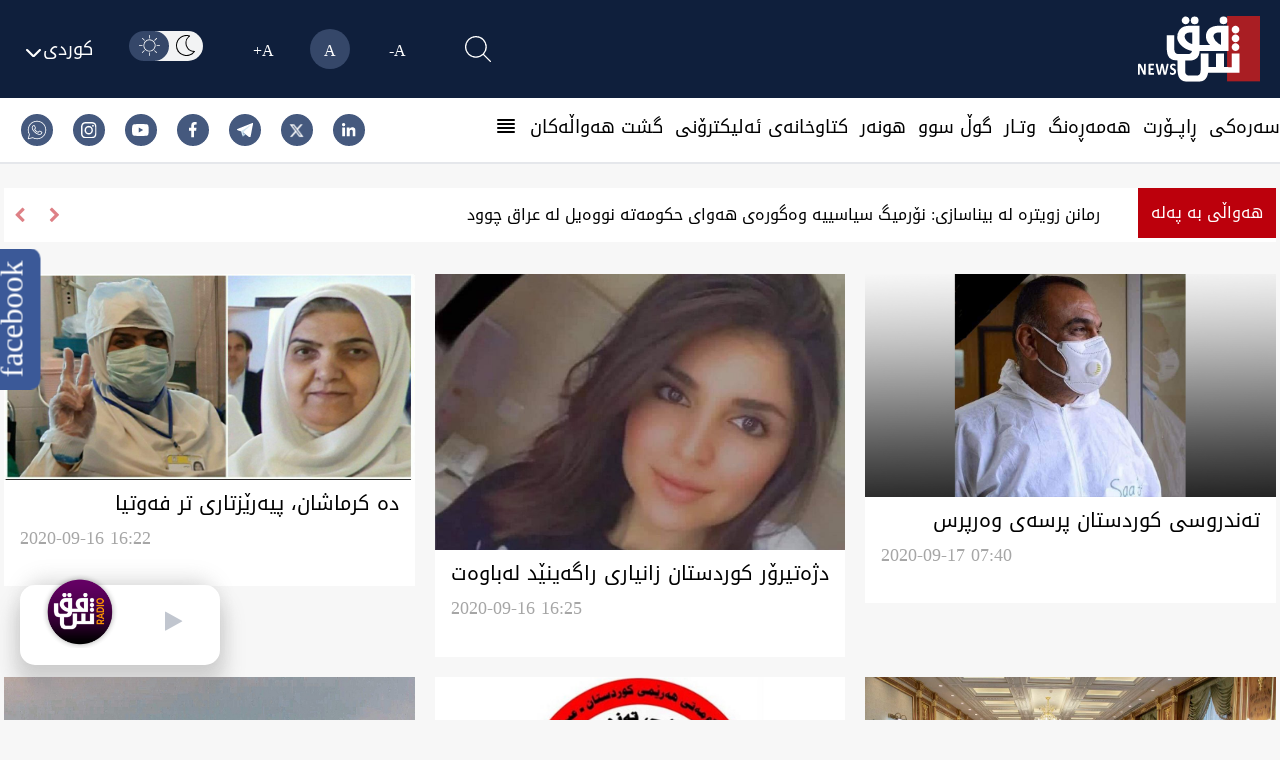

--- FILE ---
content_type: image/svg+xml
request_url: https://shafaq.com/assets/imgs/dark-mode.svg
body_size: 74
content:
<svg xmlns="http://www.w3.org/2000/svg" width="21.059" height="21.06" viewBox="0 0 21.059 21.06"><g transform="translate(-83.999 -13.994)"><path d="M94.529,30.647a6.12,6.12,0,1,0-4.33-1.792,6.123,6.123,0,0,0,4.33,1.792Zm0-11.443a5.32,5.32,0,1,1-3.762,1.558A5.32,5.32,0,0,1,94.529,19.2Zm-.058,12.308a.4.4,0,0,0-.4.4v2.74a.4.4,0,0,0,.8,0V31.906a.4.4,0,0,0-.4-.4Zm5.52-2a.4.4,0,0,0-.565.55l1.942,1.942h0a.4.4,0,0,0,.565-.568Zm1.518-4.919a.4.4,0,0,0,.4.4h2.747a.4.4,0,1,0,0-.8h-2.747a.4.4,0,0,0-.4.386Zm-1.439-4.97,1.942-1.942h0a.4.4,0,0,0-.568-.565L99.5,19.062a.4.4,0,0,0,.568.565Zm-5.487-2.084a.4.4,0,0,0,.4-.4V14.4a.4.4,0,1,0-.8,0v2.747a.4.4,0,0,0,.4.4Zm-5.52,2h0a.4.4,0,0,0,.567-.556L87.69,17.04h0a.4.4,0,1,0-.565.567Zm-4.655,5.32h2.738a.4.4,0,0,0,0-.8H84.4a.4.4,0,1,0,0,.8Zm4.877,4.434h0A.394.394,0,0,0,89,29.41L87.06,31.352a.4.4,0,0,0,0,.568.4.4,0,0,0,.568,0l1.942-1.944a.4.4,0,0,0-.284-.683Z" transform="translate(0 0)" fill="#fff"/></g></svg>